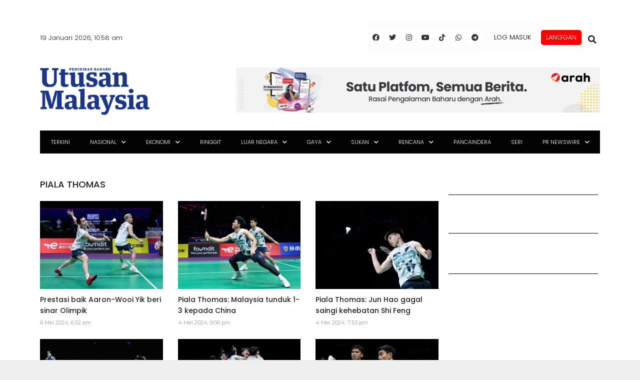

--- FILE ---
content_type: text/html; charset=utf-8
request_url: https://www.google.com/recaptcha/api2/aframe
body_size: 134
content:
<!DOCTYPE HTML><html><head><meta http-equiv="content-type" content="text/html; charset=UTF-8"></head><body><script nonce="zCaaqnbYg7D4bdcOUjvo8A">/** Anti-fraud and anti-abuse applications only. See google.com/recaptcha */ try{var clients={'sodar':'https://pagead2.googlesyndication.com/pagead/sodar?'};window.addEventListener("message",function(a){try{if(a.source===window.parent){var b=JSON.parse(a.data);var c=clients[b['id']];if(c){var d=document.createElement('img');d.src=c+b['params']+'&rc='+(localStorage.getItem("rc::a")?sessionStorage.getItem("rc::b"):"");window.document.body.appendChild(d);sessionStorage.setItem("rc::e",parseInt(sessionStorage.getItem("rc::e")||0)+1);localStorage.setItem("rc::h",'1768791542867');}}}catch(b){}});window.parent.postMessage("_grecaptcha_ready", "*");}catch(b){}</script></body></html>

--- FILE ---
content_type: application/javascript; charset=utf-8
request_url: https://fundingchoicesmessages.google.com/f/AGSKWxXnlQ1quIfD65JMcnKLNFLMIW_P5COXx57eJYQqORKpNOzIOkNqcbXXXeAKvzAi3wML_boCjFaExkWRL0CyQ3sgF4Snp-gd3ZHUXI3iKwY2mFB1U8KuzqdnUGsi9Y-XZCw2vxRT4emMTuPEEFk_6lE9a1aempezp6tFYYuC_jr6VwQ0gNS_81_Xwbyk/_/adban./ad_count./googleAdTaggingSubSec./exbls1.js?/yahooadsapi.
body_size: -1291
content:
window['5dff3327-e6cc-4beb-8f10-fe65ab3a0d38'] = true;